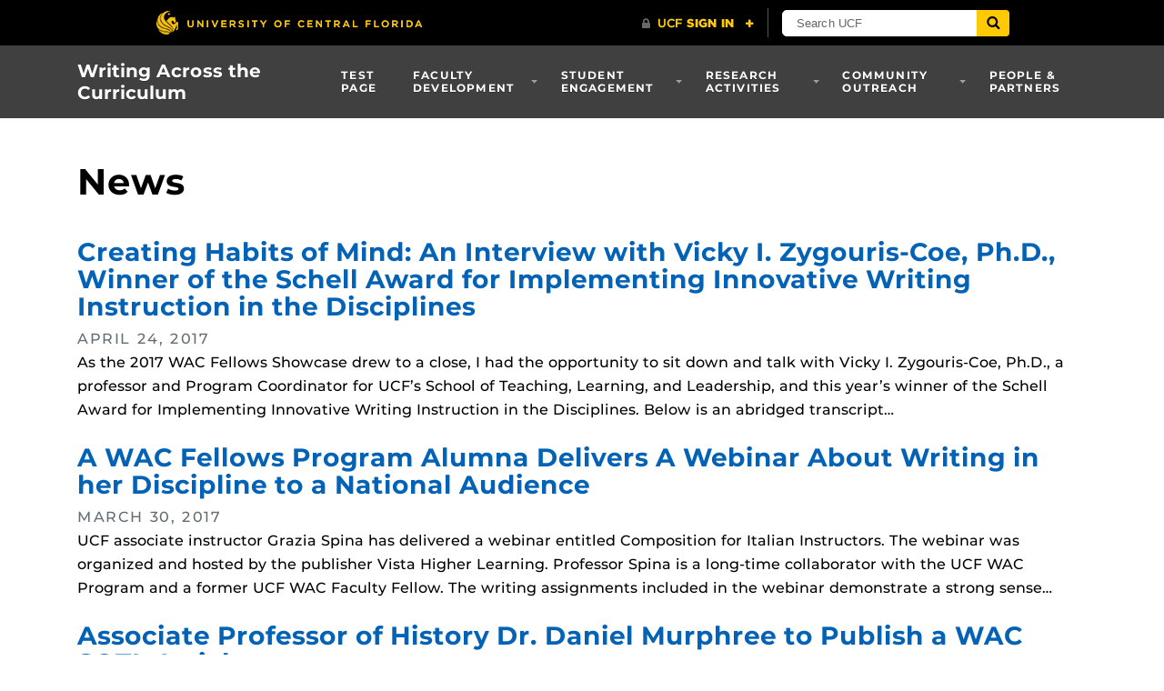

--- FILE ---
content_type: text/html; charset=UTF-8
request_url: https://cah.ucf.edu/wac/category/news/
body_size: 10379
content:
<!DOCTYPE html>
<html lang="en-us">
	<head>
		<meta name="msvalidate.01" content="3E995A798B9E31CCA8133B8778C25FDA" />
		<meta name='robots' content='index, follow, max-image-preview:large, max-snippet:-1, max-video-preview:-1' />
<meta charset="utf-8">
<meta http-equiv="X-UA-Compatible" content="IE=Edge">
<meta name="viewport" content="width=device-width, initial-scale=1, shrink-to-fit=no">

<link rel="preload" href="https://cah.ucf.edu/wac/wp-content/themes/UCF-WordPress-Theme/static/fonts/ucf-sans-serif-alt/ucfsansserifalt-medium-webfont.woff2" as="font" type="font/woff2" crossorigin>
<link rel="preload" href="https://cah.ucf.edu/wac/wp-content/themes/UCF-WordPress-Theme/static/fonts/ucf-sans-serif-alt/ucfsansserifalt-bold-webfont.woff2" as="font" type="font/woff2" crossorigin>

<link rel="preload" href="https://cah.ucf.edu/wac/wp-content/themes/UCF-WordPress-Theme/static/fonts/font-awesome-4/fontawesome-webfont.woff2" as="font" type="font/woff2" crossorigin>

	<!-- This site is optimized with the Yoast SEO plugin v26.8 - https://yoast.com/product/yoast-seo-wordpress/ -->
	<title>News Archives - Writing Across the Curriculum</title>
	<link rel="canonical" href="https://cah.ucf.edu/wac/category/news/" />
	<link rel="next" href="https://cah.ucf.edu/wac/category/news/page/2/" />
	<meta property="og:locale" content="en_US" />
	<meta property="og:type" content="article" />
	<meta property="og:title" content="News Archives - Writing Across the Curriculum" />
	<meta property="og:description" content="Program News" />
	<meta property="og:url" content="https://cah.ucf.edu/wac/category/news/" />
	<meta property="og:site_name" content="Writing Across the Curriculum" />
	<meta name="twitter:card" content="summary_large_image" />
	<script type="application/ld+json" class="yoast-schema-graph">{"@context":"https://schema.org","@graph":[{"@type":"CollectionPage","@id":"https://cah.ucf.edu/wac/category/news/","url":"https://cah.ucf.edu/wac/category/news/","name":"News Archives - Writing Across the Curriculum","isPartOf":{"@id":"https://cah.ucf.edu/wac/#website"},"inLanguage":"en-US"},{"@type":"WebSite","@id":"https://cah.ucf.edu/wac/#website","url":"https://cah.ucf.edu/wac/","name":"Writing Across the Curriculum","description":"The home of the University of Central Florida&#039;s Writing Across the Curriculum program, by the Department of Writing &amp; Rhetoric","potentialAction":[{"@type":"SearchAction","target":{"@type":"EntryPoint","urlTemplate":"https://cah.ucf.edu/wac/?s={search_term_string}"},"query-input":{"@type":"PropertyValueSpecification","valueRequired":true,"valueName":"search_term_string"}}],"inLanguage":"en-US"}]}</script>
	<!-- / Yoast SEO plugin. -->


<link rel='dns-prefetch' href='//universityheader.ucf.edu' />
<link rel='dns-prefetch' href='//cdnjs.cloudflare.com' />
<link rel="alternate" type="application/rss+xml" title="Writing Across the Curriculum &raquo; News Category Feed" href="https://cah.ucf.edu/wac/category/news/feed/" />
		<!-- This site uses the Google Analytics by ExactMetrics plugin v8.11.1 - Using Analytics tracking - https://www.exactmetrics.com/ -->
							<script src="//www.googletagmanager.com/gtag/js?id=G-CWT1TDD21H"  data-cfasync="false" data-wpfc-render="false" type="text/javascript" async></script>
			<script data-cfasync="false" data-wpfc-render="false" type="text/javascript">
				var em_version = '8.11.1';
				var em_track_user = true;
				var em_no_track_reason = '';
								var ExactMetricsDefaultLocations = {"page_location":"https:\/\/cah.ucf.edu\/wac\/category\/news\/"};
								if ( typeof ExactMetricsPrivacyGuardFilter === 'function' ) {
					var ExactMetricsLocations = (typeof ExactMetricsExcludeQuery === 'object') ? ExactMetricsPrivacyGuardFilter( ExactMetricsExcludeQuery ) : ExactMetricsPrivacyGuardFilter( ExactMetricsDefaultLocations );
				} else {
					var ExactMetricsLocations = (typeof ExactMetricsExcludeQuery === 'object') ? ExactMetricsExcludeQuery : ExactMetricsDefaultLocations;
				}

								var disableStrs = [
										'ga-disable-G-CWT1TDD21H',
									];

				/* Function to detect opted out users */
				function __gtagTrackerIsOptedOut() {
					for (var index = 0; index < disableStrs.length; index++) {
						if (document.cookie.indexOf(disableStrs[index] + '=true') > -1) {
							return true;
						}
					}

					return false;
				}

				/* Disable tracking if the opt-out cookie exists. */
				if (__gtagTrackerIsOptedOut()) {
					for (var index = 0; index < disableStrs.length; index++) {
						window[disableStrs[index]] = true;
					}
				}

				/* Opt-out function */
				function __gtagTrackerOptout() {
					for (var index = 0; index < disableStrs.length; index++) {
						document.cookie = disableStrs[index] + '=true; expires=Thu, 31 Dec 2099 23:59:59 UTC; path=/';
						window[disableStrs[index]] = true;
					}
				}

				if ('undefined' === typeof gaOptout) {
					function gaOptout() {
						__gtagTrackerOptout();
					}
				}
								window.dataLayer = window.dataLayer || [];

				window.ExactMetricsDualTracker = {
					helpers: {},
					trackers: {},
				};
				if (em_track_user) {
					function __gtagDataLayer() {
						dataLayer.push(arguments);
					}

					function __gtagTracker(type, name, parameters) {
						if (!parameters) {
							parameters = {};
						}

						if (parameters.send_to) {
							__gtagDataLayer.apply(null, arguments);
							return;
						}

						if (type === 'event') {
														parameters.send_to = exactmetrics_frontend.v4_id;
							var hookName = name;
							if (typeof parameters['event_category'] !== 'undefined') {
								hookName = parameters['event_category'] + ':' + name;
							}

							if (typeof ExactMetricsDualTracker.trackers[hookName] !== 'undefined') {
								ExactMetricsDualTracker.trackers[hookName](parameters);
							} else {
								__gtagDataLayer('event', name, parameters);
							}
							
						} else {
							__gtagDataLayer.apply(null, arguments);
						}
					}

					__gtagTracker('js', new Date());
					__gtagTracker('set', {
						'developer_id.dNDMyYj': true,
											});
					if ( ExactMetricsLocations.page_location ) {
						__gtagTracker('set', ExactMetricsLocations);
					}
										__gtagTracker('config', 'G-CWT1TDD21H', {"forceSSL":"true"} );
										window.gtag = __gtagTracker;										(function () {
						/* https://developers.google.com/analytics/devguides/collection/analyticsjs/ */
						/* ga and __gaTracker compatibility shim. */
						var noopfn = function () {
							return null;
						};
						var newtracker = function () {
							return new Tracker();
						};
						var Tracker = function () {
							return null;
						};
						var p = Tracker.prototype;
						p.get = noopfn;
						p.set = noopfn;
						p.send = function () {
							var args = Array.prototype.slice.call(arguments);
							args.unshift('send');
							__gaTracker.apply(null, args);
						};
						var __gaTracker = function () {
							var len = arguments.length;
							if (len === 0) {
								return;
							}
							var f = arguments[len - 1];
							if (typeof f !== 'object' || f === null || typeof f.hitCallback !== 'function') {
								if ('send' === arguments[0]) {
									var hitConverted, hitObject = false, action;
									if ('event' === arguments[1]) {
										if ('undefined' !== typeof arguments[3]) {
											hitObject = {
												'eventAction': arguments[3],
												'eventCategory': arguments[2],
												'eventLabel': arguments[4],
												'value': arguments[5] ? arguments[5] : 1,
											}
										}
									}
									if ('pageview' === arguments[1]) {
										if ('undefined' !== typeof arguments[2]) {
											hitObject = {
												'eventAction': 'page_view',
												'page_path': arguments[2],
											}
										}
									}
									if (typeof arguments[2] === 'object') {
										hitObject = arguments[2];
									}
									if (typeof arguments[5] === 'object') {
										Object.assign(hitObject, arguments[5]);
									}
									if ('undefined' !== typeof arguments[1].hitType) {
										hitObject = arguments[1];
										if ('pageview' === hitObject.hitType) {
											hitObject.eventAction = 'page_view';
										}
									}
									if (hitObject) {
										action = 'timing' === arguments[1].hitType ? 'timing_complete' : hitObject.eventAction;
										hitConverted = mapArgs(hitObject);
										__gtagTracker('event', action, hitConverted);
									}
								}
								return;
							}

							function mapArgs(args) {
								var arg, hit = {};
								var gaMap = {
									'eventCategory': 'event_category',
									'eventAction': 'event_action',
									'eventLabel': 'event_label',
									'eventValue': 'event_value',
									'nonInteraction': 'non_interaction',
									'timingCategory': 'event_category',
									'timingVar': 'name',
									'timingValue': 'value',
									'timingLabel': 'event_label',
									'page': 'page_path',
									'location': 'page_location',
									'title': 'page_title',
									'referrer' : 'page_referrer',
								};
								for (arg in args) {
																		if (!(!args.hasOwnProperty(arg) || !gaMap.hasOwnProperty(arg))) {
										hit[gaMap[arg]] = args[arg];
									} else {
										hit[arg] = args[arg];
									}
								}
								return hit;
							}

							try {
								f.hitCallback();
							} catch (ex) {
							}
						};
						__gaTracker.create = newtracker;
						__gaTracker.getByName = newtracker;
						__gaTracker.getAll = function () {
							return [];
						};
						__gaTracker.remove = noopfn;
						__gaTracker.loaded = true;
						window['__gaTracker'] = __gaTracker;
					})();
									} else {
										console.log("");
					(function () {
						function __gtagTracker() {
							return null;
						}

						window['__gtagTracker'] = __gtagTracker;
						window['gtag'] = __gtagTracker;
					})();
									}
			</script>
							<!-- / Google Analytics by ExactMetrics -->
		<style id='wp-img-auto-sizes-contain-inline-css' type='text/css'>
img:is([sizes=auto i],[sizes^="auto," i]){contain-intrinsic-size:3000px 1500px}
/*# sourceURL=wp-img-auto-sizes-contain-inline-css */
</style>
<link rel='stylesheet' id='events-styles-css' href='https://cah.ucf.edu/wac/wp-content/plugins/common-events-2020//styles/events.css?ver=6.9' type='text/css' media='all' />
<link rel='stylesheet' id='intelliwidget-css' href='https://cah.ucf.edu/wac/wp-content/plugins/intelliwidget-per-page-featured-posts-and-menus/templates/intelliwidget.css?ver=2.3.9.2' type='text/css' media='all' />
<link rel='stylesheet' id='contact-form-7-css' href='https://cah.ucf.edu/wac/wp-content/plugins/contact-form-7/includes/css/styles.css?ver=6.1.4' type='text/css' media='all' />
<link rel='stylesheet' id='wpsm_ac-font-awesome-front-css' href='https://cah.ucf.edu/wac/wp-content/plugins/responsive-accordion-and-collapse/css/font-awesome/css/font-awesome.min.css?ver=6.9' type='text/css' media='all' />
<link rel='stylesheet' id='wpsm_ac_bootstrap-front-css' href='https://cah.ucf.edu/wac/wp-content/plugins/responsive-accordion-and-collapse/css/bootstrap-front.css?ver=6.9' type='text/css' media='all' />
<link rel='stylesheet' id='responsive-lightbox-nivo-css' href='https://cah.ucf.edu/wac/wp-content/plugins/responsive-lightbox/assets/nivo/nivo-lightbox.min.css?ver=1.3.1' type='text/css' media='all' />
<link rel='stylesheet' id='responsive-lightbox-nivo-default-css' href='https://cah.ucf.edu/wac/wp-content/plugins/responsive-lightbox/assets/nivo/themes/default/default.css?ver=1.3.1' type='text/css' media='all' />
<link rel='stylesheet' id='font-awesome-4-css' href='https://cah.ucf.edu/wac/wp-content/themes/UCF-WordPress-Theme/static/css/font-awesome-4.min.css?ver=v0.7.3' type='text/css' media='all' />
<link rel='stylesheet' id='style-css' href='https://cah.ucf.edu/wac/wp-content/themes/UCF-WordPress-Theme/static/css/style.min.css?ver=v0.7.3' type='text/css' media='all' />
<link rel='stylesheet' id='section-menu-css' href='https://cah.ucf.edu/wac/wp-content/plugins/Section-Menus-Shortcode/static/css/section-menu.min.css?ver=1.1.3' type='text/css' media='screen' />
<script type="text/javascript" src="https://code.jquery.com/jquery-3.3.1.min.js" id="jquery-core-js"></script>
<script type="text/javascript" src="https://code.jquery.com/jquery-migrate-3.4.1.js" id="jquery-migrate-js"></script>
<script type="text/javascript" src="https://cah.ucf.edu/wac/wp-content/plugins/google-analytics-dashboard-for-wp/assets/js/frontend-gtag.min.js?ver=8.11.1" id="exactmetrics-frontend-script-js" async="async" data-wp-strategy="async"></script>
<script data-cfasync="false" data-wpfc-render="false" type="text/javascript" id='exactmetrics-frontend-script-js-extra'>/* <![CDATA[ */
var exactmetrics_frontend = {"js_events_tracking":"true","download_extensions":"zip,mp3,mpeg,pdf,docx,pptx,xlsx,rar","inbound_paths":"[{\"path\":\"\\\/go\\\/\",\"label\":\"affiliate\"},{\"path\":\"\\\/recommend\\\/\",\"label\":\"affiliate\"}]","home_url":"https:\/\/cah.ucf.edu\/wac","hash_tracking":"false","v4_id":"G-CWT1TDD21H"};/* ]]> */
</script>
<script type="text/javascript" src="https://cah.ucf.edu/wac/wp-content/plugins/responsive-lightbox/assets/dompurify/purify.min.js?ver=3.3.1" id="dompurify-js"></script>
<script type="text/javascript" id="responsive-lightbox-sanitizer-js-before">
/* <![CDATA[ */
window.RLG = window.RLG || {}; window.RLG.sanitizeAllowedHosts = ["youtube.com","www.youtube.com","youtu.be","vimeo.com","player.vimeo.com"];
//# sourceURL=responsive-lightbox-sanitizer-js-before
/* ]]> */
</script>
<script type="text/javascript" src="https://cah.ucf.edu/wac/wp-content/plugins/responsive-lightbox/js/sanitizer.js?ver=2.7.0" id="responsive-lightbox-sanitizer-js"></script>
<script type="text/javascript" src="https://cah.ucf.edu/wac/wp-content/plugins/responsive-lightbox/assets/nivo/nivo-lightbox.min.js?ver=1.3.1" id="responsive-lightbox-nivo-js"></script>
<script type="text/javascript" src="https://cah.ucf.edu/wac/wp-includes/js/underscore.min.js?ver=1.13.7" id="underscore-js"></script>
<script type="text/javascript" src="https://cah.ucf.edu/wac/wp-content/plugins/responsive-lightbox/assets/infinitescroll/infinite-scroll.pkgd.min.js?ver=4.0.1" id="responsive-lightbox-infinite-scroll-js"></script>
<script type="text/javascript" id="responsive-lightbox-js-before">
/* <![CDATA[ */
var rlArgs = {"script":"nivo","selector":"lightbox","customEvents":"","activeGalleries":true,"effect":"fade","clickOverlayToClose":true,"keyboardNav":true,"errorMessage":"The requested content cannot be loaded. Please try again later.","woocommerce_gallery":false,"ajaxurl":"https:\/\/cah.ucf.edu\/wac\/wp-admin\/admin-ajax.php","nonce":"137ec61045","preview":false,"postId":1229,"scriptExtension":false};

//# sourceURL=responsive-lightbox-js-before
/* ]]> */
</script>
<script type="text/javascript" src="https://cah.ucf.edu/wac/wp-content/plugins/responsive-lightbox/js/front.js?ver=2.7.0" id="responsive-lightbox-js"></script>
<link rel="https://api.w.org/" href="https://cah.ucf.edu/wac/wp-json/" /><link rel="alternate" title="JSON" type="application/json" href="https://cah.ucf.edu/wac/wp-json/wp/v2/categories/1" /><link rel="EditURI" type="application/rsd+xml" title="RSD" href="https://cah.ucf.edu/wac/xmlrpc.php?rsd" />
<link rel="shortcut icon" href="https://cah.ucf.edu/wac/wp-content/themes/UCF-WordPress-Theme/favicon.ico" />
		<style>
		.alignleft,
		.alignleft.float-right,
		.alignleft.mx-auto.d-block {
			float: left !important;
		}

		.aligncenter,
		.aligncenter.float-left,
		.aligncenter.float-right {
			display: block;
			float: none !important;
			margin-left: auto;
			margin-right: auto;
		}

		.alignright,
		.alignright.float-left,
		.alignright.mx-auto.d-block {
			float: right !important;
		}

		.alignnone,
		.alignnone.float-left,
		.alignnone.mx-auto.d-block,
		.alignnone.float-right {
			display: inline-block !important;
			float: none !important;
		}
		</style>
		
<link rel="shortcut icon" type="image/x-icon" href="https://cah.ucf.edu/wac/wp-content/themes/UCF-WordPress-Theme/favicon.ico" />
<style>#wpadminbar #wp-admin-bar-site-name>.ab-item:before { content: none !important;}li#wp-admin-bar-site-name a { background: url( "https://cah.ucf.edu/wac/wp-content/themes/UCF-WordPress-Theme/favicon.ico" ) left center/20px no-repeat !important; padding-left: 21px !important; background-size: 20px !important; } li#wp-admin-bar-site-name { margin-left: 5px !important; } li#wp-admin-bar-site-name {} #wp-admin-bar-site-name div a { background: none !important; }
</style>	</head>
	<body ontouchstart class="archive category category-news category-1 wp-theme-UCF-WordPress-Theme sp-easy-accordion-enabled">
		<a class="skip-navigation bg-complementary text-inverse box-shadow-soft" href="#content">Skip to main content</a>
		<div id="ucfhb" style="min-height: 50px; background-color: #000;"></div>

		
				<header class="site-header" aria-label="Site header">
			<nav class="navbar navbar-toggleable-md navbar-custom navbar-inverse bg-inverse-t-3" aria-label="Site navigation">
	<div class="container d-flex flex-row flex-nowrap justify-content-between">
		<span class="mb-0">
			<a class="navbar-brand mr-lg-5" href="https://cah.ucf.edu/wac">Writing Across the Curriculum</a>
		</span>

				<button class="navbar-toggler ml-auto align-self-start collapsed" type="button" data-toggle="collapse" data-target="#header-menu" aria-controls="header-menu" aria-expanded="false" aria-label="Toggle navigation">
			<span class="navbar-toggler-text">Navigation</span>
			<span class="navbar-toggler-icon"></span>
		</button>

		<div id="header-menu" class="collapse navbar-collapse align-self-lg-stretch"><ul id="menu-wac_mainmenu" class="nav navbar-nav ml-md-auto"><li id="menu-item-1647" class="menu-item menu-item-type-post_type menu-item-object-page menu-item-1647 nav-item"><a href="https://cah.ucf.edu/wac/test/" class="nav-link">Test Page</a><li id="menu-item-1531" class="menu-item menu-item-type-post_type menu-item-object-page menu-item-has-children menu-item-1531 nav-item dropdown"><a href="https://cah.ucf.edu/wac/faculty-development/" class="nav-link dropdown-toggle" data-toggle="dropdown">Faculty Development</a>
<div class="dropdown-menu dropdown-menu-right">
<a href="https://cah.ucf.edu/wac/wac-fellows-program/" class="dropdown-item">WAC Fellows Program</a><a href="https://cah.ucf.edu/wac/summer-conference-wac-track/" class="dropdown-item">Summer Conference WAC Track</a><a href="https://cah.ucf.edu/wac/program-specific-projects/" class="dropdown-item">Program-specific Projects</a></div>
<li id="menu-item-1520" class="menu-item menu-item-type-post_type menu-item-object-page menu-item-has-children menu-item-1520 nav-item dropdown"><a href="https://cah.ucf.edu/wac/student-engagement/" class="nav-link dropdown-toggle" data-toggle="dropdown">Student Engagement</a>
<div class="dropdown-menu dropdown-menu-right">
<a href="https://cah.ucf.edu/wac/weekly-graduate-student-writing-group/" class="dropdown-item">Weekly Graduate Student Writing Group</a><a href="https://cah.ucf.edu/wac/disciplinary-workshops/" class="dropdown-item">Disciplinary Workshops</a><a href="https://cah.ucf.edu/wac/national-day-on-writing/" class="dropdown-item">National Day on Writing</a><a href="https://cah.ucf.edu/wac/knights-write-collaborations/" class="dropdown-item">Knights Write Contributions</a></div>
<li id="menu-item-1538" class="menu-item menu-item-type-post_type menu-item-object-page menu-item-has-children menu-item-1538 nav-item dropdown"><a href="https://cah.ucf.edu/wac/research-activities/" class="nav-link dropdown-toggle" data-toggle="dropdown">Research Activities</a>
<div class="dropdown-menu dropdown-menu-right">
<a href="https://cah.ucf.edu/wac/sobre-escrituro-on-writing/" class="dropdown-item">Sobre Escrituro / On Writing</a><a href="https://cah.ucf.edu/wac/sotl-project-support/" class="dropdown-item">SOTL Project Support</a><a href="https://cah.ucf.edu/wac/writing-research-lab/" class="dropdown-item">Writing Research Lab</a></div>
<li id="menu-item-1679" class="menu-item menu-item-type-post_type menu-item-object-page menu-item-has-children menu-item-1679 nav-item dropdown"><a href="https://cah.ucf.edu/wac/community-outreach/" class="nav-link dropdown-toggle" data-toggle="dropdown">Community Outreach</a>
<div class="dropdown-menu dropdown-menu-right">
<a href="https://cah.ucf.edu/wac/not-only-in-words/" class="dropdown-item">Not Only In Words</a><a href="https://cah.ucf.edu/wac/high-school-writing-workshops/" class="dropdown-item">High School Writing Workshops</a></div>
<li id="menu-item-1708" class="menu-item menu-item-type-post_type menu-item-object-page menu-item-1708 nav-item"><a href="https://cah.ucf.edu/wac/people-partners/" class="nav-link">People &amp; Partners</a></ul></div>			</div>
</nav>
<div class="container">
	<h1 class="h1 d-block mt-3 mt-sm-4 mt-md-5 mb-2 mb-md-3">
		News	</h1>

	</div>		</header>
		
		<main class="site-main">
						<div class="site-content" id="content" tabindex="-1">

<div class="container mt-4 mb-5 pb-sm-4">
					<article class="publish post-list-item mb-4">
			<h2 class="h3">
				<a href="https://cah.ucf.edu/wac/2017/04/24/creating-habits-of-mind-an-interview-with-vicky-i-zygouris-coe-ph-d-winner-of-the-schell-award-for-implementing-innovative-writing-instruction-in-the-disciplines/">Creating Habits of Mind: An Interview with Vicky I. Zygouris-Coe, Ph.D., Winner of the Schell Award for Implementing Innovative Writing Instruction in the Disciplines</a>
			</h2>
			<div class="meta">
				<span class="date text-muted text-uppercase letter-spacing-3">April 24, 2017</span>
			</div>
			<div class="summary">
				As the 2017 WAC Fellows Showcase drew to a close, I had the opportunity to sit down and talk with Vicky I. Zygouris-Coe, Ph.D., a professor and Program Coordinator for UCF&#8217;s School of Teaching, Learning, and Leadership, and this year&#8217;s winner of the Schell Award for Implementing Innovative Writing Instruction in the Disciplines. Below is an abridged transcript&hellip;			</div>
		</article>
				<article class="publish post-list-item mb-4">
			<h2 class="h3">
				<a href="https://cah.ucf.edu/wac/2017/03/30/a-wac-fellows-program-alumna-delivers-a-webinar-about-writing-in-her-discipline-to-a-national-audience/">A WAC Fellows Program Alumna Delivers A Webinar About Writing in her Discipline to a National Audience</a>
			</h2>
			<div class="meta">
				<span class="date text-muted text-uppercase letter-spacing-3">March 30, 2017</span>
			</div>
			<div class="summary">
				UCF associate instructor Grazia Spina has delivered a webinar entitled Composition for Italian Instructors. The webinar was organized and hosted by the publisher Vista Higher Learning. Professor Spina is a long-time collaborator with the UCF WAC Program and a former UCF WAC Faculty Fellow. The writing assignments included in the webinar demonstrate a strong sense&hellip;			</div>
		</article>
				<article class="publish post-list-item mb-4">
			<h2 class="h3">
				<a href="https://cah.ucf.edu/wac/2017/03/13/associate-professor-of-history-to-publish-a-wac-sotl-article/">Associate Professor of History Dr. Daniel Murphree to Publish a WAC SOTL Article</a>
			</h2>
			<div class="meta">
				<span class="date text-muted text-uppercase letter-spacing-3">March 13, 2017</span>
			</div>
			<div class="summary">
				Participants of last year&#8217;s WAC SOTL project continue to have the results of their research accepted for either publication in their fields&#8217; journals or for presentation at conference. We consider this to be very important testament of our program&#8217;s success as it demonstrates UCF faculty&#8217;s deep engagement with WAC. In our last update, we told&hellip;			</div>
		</article>
				<article class="publish post-list-item mb-4">
			<h2 class="h3">
				<a href="https://cah.ucf.edu/wac/2017/02/15/update-on-the-wac-sotl-project/">Update on the WAC SOTL Project</a>
			</h2>
			<div class="meta">
				<span class="date text-muted text-uppercase letter-spacing-3">February 15, 2017</span>
			</div>
			<div class="summary">
				As many visitors to our website know, we are running the WAC Scholarship of Teaching and Learning Project, for the second time this year. The purpose of the program is to design and implement a discipline-specific research project related to the teaching and learning of writing in the participants&#8217; field or profession. During sessions led by&hellip;			</div>
		</article>
				<article class="publish post-list-item mb-4">
			<h2 class="h3">
				<a href="https://cah.ucf.edu/wac/2017/02/06/a-long-time-wac-collaborator-wins-teaching-excellence-award/">A Long-Time WAC Collaborator Wins Teaching Excellence Award</a>
			</h2>
			<div class="meta">
				<span class="date text-muted text-uppercase letter-spacing-3">February 6, 2017</span>
			</div>
			<div class="summary">
				Associate professor of foreign languages and literatures Dr. Martha Garcia has won the Excellence in Undergraduate Teaching Award. Dr. Garcia has collaborated with the WAC Program since 2013, creating and revising numerous writing assignments for her courses, with the hep of the WAC Program. She has been particularly successful in using both low and high-stakes&hellip;			</div>
		</article>
				<article class="publish post-list-item mb-4">
			<h2 class="h3">
				<a href="https://cah.ucf.edu/wac/2017/02/03/department-of-anthropology-2/">Department of Anthropology</a>
			</h2>
			<div class="meta">
				<span class="date text-muted text-uppercase letter-spacing-3">February 3, 2017</span>
			</div>
			<div class="summary">
				Final Assignment Example &#8211; ANT4525c Poster Project Final Assignment Example &#8211; ANG 6587 Precis Paper			</div>
		</article>
				<article class="publish post-list-item mb-4">
			<h2 class="h3">
				<a href="https://cah.ucf.edu/wac/2016/09/27/announcing-the-recipients-of-this-years-wac-starter-grants/">Announcing the Recipients of this Year&#8217;s WAC Starter Grants</a>
			</h2>
			<div class="meta">
				<span class="date text-muted text-uppercase letter-spacing-3">September 27, 2016</span>
			</div>
			<div class="summary">
				This year, we are awarding six starter grants to faculty from 3 academic units. The unique quality of the grant is that the recipients will be mentored by the WAC Program&#8217;s faculty as they work on their projects. Depending on the scope of the project, the grants range from $300 to $500. Fall semester will be spent&hellip;			</div>
		</article>
				<article class="publish post-list-item mb-4">
			<h2 class="h3">
				<a href="https://cah.ucf.edu/wac/2016/08/25/the-wac-program-expands-training-of-graduate-teaching-assistants-in-chemistry/">The WAC Program Expands Training of Graduate Teaching Assistants in Chemistry</a>
			</h2>
			<div class="meta">
				<span class="date text-muted text-uppercase letter-spacing-3">August 25, 2016</span>
			</div>
			<div class="summary">
				Our very successful collaboration with UCF&#8217;s Department of Chemistry dates back to 2011, the year when the WAC Program was founded. During these years, we have conducted several joint curriculum design and research projects, published and presented at conferences results of our work, and designed and implemented a GTA writing instruction training program for instructors&hellip;			</div>
		</article>
				<article class="publish post-list-item mb-4">
			<h2 class="h3">
				<a href="https://cah.ucf.edu/wac/2016/08/22/the-ucf-integrated-business-major-creates-a-custom-business-writing-handbook-for-its-students/">The UCF Integrated Business Major Creates a Custom Business Writing Handbook for Its Students</a>
			</h2>
			<div class="meta">
				<span class="date text-muted text-uppercase letter-spacing-3">August 22, 2016</span>
			</div>
			<div class="summary">
				Following extensive work with the WAC Program, which included faculty development, course design workshops, and other efforts, UCF&#8217;s Bachelor in Integrated Business Program has created a customized business writing handbook for its students, to be used this academic year in all of the program&#8217;s courses. The custom handbook is based on the well-known Business Writer&#8217;s Handbook&hellip;			</div>
		</article>
				<article class="publish post-list-item mb-4">
			<h2 class="h3">
				<a href="https://cah.ucf.edu/wac/2016/08/15/team-of-wac-sotl-researchers-will-present-at-a-national-conference/">Team of WAC SOTL Researchers Will Present at a National Conference</a>
			</h2>
			<div class="meta">
				<span class="date text-muted text-uppercase letter-spacing-3">August 15, 2016</span>
			</div>
			<div class="summary">
				A team of researchers from the College of Education and Human Performance who participated in last year&#8217;s WAC SOTL project will present their paper &#8220;Redefining the Function of Lesson Plans: A Study of Teacher Candidates&#8217; Knowledge of Lesson Plan as Genre&#8221; at the 2017 Association of Teacher Educators&#8217; Annual Conference. The conference will take place in&hellip;			</div>
		</article>
		
			<nav class="loop-navigation posts-pagination" role="navigation" aria-label="Posts navigation">
        <div class="nav-links"><span aria-current="page" class="page-numbers current">1</span>
<a class="page-numbers" href="https://cah.ucf.edu/wac/category/news/page/2/">2</a>
<a class="page-numbers next" href="https://cah.ucf.edu/wac/category/news/page/2/"><span class="pagination-icon-next" aria-hidden="true"></span><span class="sr-only">Next</span></a>
<span class="page-numbers dots">&hellip;</span>
<a class="page-numbers" href="https://cah.ucf.edu/wac/category/news/page/5/">5</a></div>
    </nav>
	</div>

			</div>
		</main>
		<footer class="site-footer bg-inverse pt-4 py-md-5" aria-label="Site footer">
	<div class="container mt-4">
		<div class="row">

					<div class="col-12 col-lg">
				<div id="custom_html-2" class="widget_text widget mb-5 widget_custom_html"><h2 class="h6 heading-underline letter-spacing-3">Contact Information</h2><div class="textwidget custom-html-widget">WAC Director: Dr. Laurie A. Pinkert
<br>Location: Trevor Colbourn Hall, Room 109
<br>Phone: 407-823-1057
<br>E-mail: <a href="mailto:Laurie.Pinkert@ucf.edu">Laurie.Pinkert@ucf.edu</a> </div></div>			</div>
		
					<div class="col-12 col-lg">
				<div id="custom_html-3" class="widget_text widget mb-5 widget_custom_html"><div class="textwidget custom-html-widget"></div></div>			</div>
		
		
		
		</div>
	</div>
</footer>		<script type="speculationrules">
{"prefetch":[{"source":"document","where":{"and":[{"href_matches":"/wac/*"},{"not":{"href_matches":["/wac/wp-*.php","/wac/wp-admin/*","/wac/wp-content/uploads/sites/13/*","/wac/wp-content/*","/wac/wp-content/plugins/*","/wac/wp-content/themes/UCF-WordPress-Theme/*","/wac/*\\?(.+)"]}},{"not":{"selector_matches":"a[rel~=\"nofollow\"]"}},{"not":{"selector_matches":".no-prefetch, .no-prefetch a"}}]},"eagerness":"conservative"}]}
</script>
<script type="text/javascript" src="https://cah.ucf.edu/wac/wp-includes/js/dist/hooks.min.js?ver=dd5603f07f9220ed27f1" id="wp-hooks-js"></script>
<script type="text/javascript" src="https://cah.ucf.edu/wac/wp-includes/js/dist/i18n.min.js?ver=c26c3dc7bed366793375" id="wp-i18n-js"></script>
<script type="text/javascript" id="wp-i18n-js-after">
/* <![CDATA[ */
wp.i18n.setLocaleData( { 'text direction\u0004ltr': [ 'ltr' ] } );
//# sourceURL=wp-i18n-js-after
/* ]]> */
</script>
<script type="text/javascript" src="https://cah.ucf.edu/wac/wp-content/plugins/contact-form-7/includes/swv/js/index.js?ver=6.1.4" id="swv-js"></script>
<script type="text/javascript" id="contact-form-7-js-before">
/* <![CDATA[ */
var wpcf7 = {
    "api": {
        "root": "https:\/\/cah.ucf.edu\/wac\/wp-json\/",
        "namespace": "contact-form-7\/v1"
    }
};
//# sourceURL=contact-form-7-js-before
/* ]]> */
</script>
<script type="text/javascript" src="https://cah.ucf.edu/wac/wp-content/plugins/contact-form-7/includes/js/index.js?ver=6.1.4" id="contact-form-7-js"></script>
<script type="text/javascript" src="https://cah.ucf.edu/wac/wp-content/plugins/responsive-accordion-and-collapse/js/accordion-custom.js?ver=6.9" id="call_ac-custom-js-front-js"></script>
<script type="text/javascript" src="https://cah.ucf.edu/wac/wp-content/plugins/responsive-accordion-and-collapse/js/accordion.js?ver=6.9" id="call_ac-js-front-js"></script>
<script type="text/javascript" src="//universityheader.ucf.edu/bar/js/university-header.js?use-1200-breakpoint=1&#039; id=&#039;ucfhb-script" id="ucf-header-js"></script>
<script type="text/javascript" src="https://cdnjs.cloudflare.com/ajax/libs/tether/1.4.7/js/tether.min.js" id="tether-js"></script>
<script type="text/javascript" id="script-js-extra">
/* <![CDATA[ */
var UCFWP = {"domain":"cah.ucf.edu","mediaBgVideoViewportMin":"576"};
//# sourceURL=script-js-extra
/* ]]> */
</script>
<script type="text/javascript" src="https://cah.ucf.edu/wac/wp-content/themes/UCF-WordPress-Theme/static/js/script.min.js?ver=v0.7.3" id="script-js"></script>
<script type="text/javascript" id="cah-check-url-js-extra">
/* <![CDATA[ */
var exceptions = ["www.ucffoundation.org","ucfbands.com","ucf.qualtrics.com","ucf.service-now.com","ucf.zoom.us","ucfalumni.com","ucffoundation.org","foundation.ucf.edu","convergence-rhetoric.net","thecommitteedocumentary.org","www.youtube.com","ci.ovationtix.com","filthydreamersdocumentary.org"];
//# sourceURL=cah-check-url-js-extra
/* ]]> */
</script>
<script type="text/javascript" src="https://cah.ucf.edu/wac/wp-content/plugins/cah-check-url//js/cahcheckurl.js?ver=1769948246" id="cah-check-url-js"></script>
	</body>
</html>


--- FILE ---
content_type: text/javascript
request_url: https://cah.ucf.edu/wac/wp-content/themes/UCF-WordPress-Theme/static/js/script.min.js?ver=v0.7.3
body_size: 16872
content:
function _inheritsLoose(t,e){t.prototype=Object.create(e.prototype),_setPrototypeOf(t.prototype.constructor=t,e)}function _setPrototypeOf(t,e){return(_setPrototypeOf=Object.setPrototypeOf||function(t,e){return t.__proto__=e,t})(t,e)}function _defineProperties(t,e){for(var n=0;n<e.length;n++){var i=e[n];i.enumerable=i.enumerable||!1,i.configurable=!0,"value"in i&&(i.writable=!0),Object.defineProperty(t,i.key,i)}}function _createClass(t,e,n){return e&&_defineProperties(t.prototype,e),n&&_defineProperties(t,n),t}if("undefined"==typeof jQuery)throw new Error("Bootstrap's JavaScript requires jQuery. jQuery must be included before Bootstrap's JavaScript.");!function(){var t=jQuery.fn.jquery.split(" ")[0].split(".");if(t[0]<2&&t[1]<9||1===t[0]&&9===t[1]&&t[2]<1||4<=t[0])throw new Error("Bootstrap's JavaScript requires at least jQuery v1.9.1 but less than v4.0.0")}(),function(){var i,e,n,o,m=(i=jQuery,e=!1,n={WebkitTransition:"webkitTransitionEnd",MozTransition:"transitionend",OTransition:"oTransitionEnd otransitionend",transition:"transitionend"},o={TRANSITION_END:"bsTransitionEnd",getUID:function(t){for(;t+=~~(1e6*Math.random()),document.getElementById(t););return t},getSelectorFromElement:function(t){var e=t.getAttribute("data-target");return e||(e=t.getAttribute("href")||"",e=/^#[a-z]/i.test(e)?e:null),e},reflow:function(t){return t.offsetHeight},triggerTransitionEnd:function(t){i(t).trigger(e.end)},supportsTransitionEnd:function(){return Boolean(e)},typeCheckConfig:function(t,e,n){for(var i in n)if(n.hasOwnProperty(i)){var o=n[i],r=e[i],s=r&&((l=r)[0]||l).nodeType?"element":(a=r,{}.toString.call(a).match(/\s([a-zA-Z]+)/)[1].toLowerCase());if(!new RegExp(o).test(s))throw new Error(t.toUpperCase()+': Option "'+i+'" provided type "'+s+'" but expected type "'+o+'".')}var a,l}},e=function(){if(window.QUnit)return!1;var t=document.createElement("bootstrap");for(var e in n)if(void 0!==t.style[e])return{end:n[e]};return!1}(),i.fn.emulateTransitionEnd=function(t){var e=this,n=!1;return i(this).one(o.TRANSITION_END,function(){n=!0}),setTimeout(function(){n||o.triggerTransitionEnd(e)},t),this},o.supportsTransitionEnd()&&(i.event.special[o.TRANSITION_END]={bindType:e.end,delegateType:e.end,handle:function(t){if(i(t.target).is(this))return t.handleObj.handler.apply(this,arguments)}}),o);r=jQuery,t="alert",a="."+(s="bs.alert"),l=r.fn[t],c={CLOSE:"close"+a,CLOSED:"closed"+a,CLICK_DATA_API:"click"+a+".data-api"},h=function(){function i(t){this._element=t}var t=i.prototype;return t.close=function(t){t=t||this._element;var e=this._getRootElement(t);this._triggerCloseEvent(e).isDefaultPrevented()||this._removeElement(e)},t.dispose=function(){r.removeData(this._element,s),this._element=null},t._getRootElement=function(t){var e=m.getSelectorFromElement(t),n=!1;return e&&(n=r(e)[0]),n||r(t).closest(".alert")[0]},t._triggerCloseEvent=function(t){var e=r.Event(c.CLOSE);return r(t).trigger(e),e},t._removeElement=function(e){var n=this;r(e).removeClass("show"),m.supportsTransitionEnd()&&r(e).hasClass("fade")?r(e).one(m.TRANSITION_END,function(t){return n._destroyElement(e,t)}).emulateTransitionEnd(150):this._destroyElement(e)},t._destroyElement=function(t){r(t).detach().trigger(c.CLOSED).remove()},i._jQueryInterface=function(n){return this.each(function(){var t=r(this),e=t.data(s);e||(e=new i(this),t.data(s,e)),"close"===n&&e[n](this)})},i._handleDismiss=function(e){return function(t){t&&t.preventDefault(),e.close(this)}},_createClass(i,null,[{key:"VERSION",get:function(){return"4.0.0-alpha.6"}}]),i}(),r(document).on(c.CLICK_DATA_API,'[data-dismiss="alert"]',h._handleDismiss(new h)),r.fn[t]=h._jQueryInterface,r.fn[t].Constructor=h,r.fn[t].noConflict=function(){return r.fn[t]=l,h._jQueryInterface},d=jQuery,u="button",g="."+(f="bs.button"),p=".data-api",_=d.fn[u],v="active",y='[data-toggle^="button"]',E=".btn",C={CLICK_DATA_API:"click"+g+p,FOCUS_BLUR_DATA_API:"focus"+g+p+" blur"+g+p},b=function(){function n(t){this._element=t}var t=n.prototype;return t.toggle=function(){var t=!0,e=d(this._element).closest('[data-toggle="buttons"]')[0];if(e){var n=d(this._element).find("input")[0];if(n){if("radio"===n.type)if(n.checked&&d(this._element).hasClass(v))t=!1;else{var i=d(e).find(".active")[0];i&&d(i).removeClass(v)}t&&(n.checked=!d(this._element).hasClass(v),d(n).trigger("change")),n.focus()}}this._element.setAttribute("aria-pressed",!d(this._element).hasClass(v)),t&&d(this._element).toggleClass(v)},t.dispose=function(){d.removeData(this._element,f),this._element=null},n._jQueryInterface=function(e){return this.each(function(){var t=d(this).data(f);t||(t=new n(this),d(this).data(f,t)),"toggle"===e&&t[e]()})},_createClass(n,null,[{key:"VERSION",get:function(){return"4.0.0-alpha.6"}}]),n}(),d(document).on(C.CLICK_DATA_API,y,function(t){t.preventDefault();var e=t.target;d(e).hasClass("btn")||(e=d(e).closest(E)),b._jQueryInterface.call(d(e),"toggle")}).on(C.FOCUS_BLUR_DATA_API,y,function(t){var e=d(t.target).closest(E)[0];d(e).toggleClass("focus",/^focus(in)?$/.test(t.type))}),d.fn[u]=b._jQueryInterface,d.fn[u].Constructor=b,d.fn[u].noConflict=function(){return d.fn[u]=_,b._jQueryInterface},w=jQuery,T="collapse",S="."+(I="bs.collapse"),A=w.fn[T],D={toggle:!0,parent:""},N={toggle:"boolean",parent:"string"},k={SHOW:"show"+S,SHOWN:"shown"+S,HIDE:"hide"+S,HIDDEN:"hidden"+S,CLICK_DATA_API:"click"+S+".data-api"},O="show",j="collapse",x="collapsing",L="collapsed",H="width",W=function(){function a(t,e){this._isTransitioning=!1,this._element=t,this._config=this._getConfig(e),this._triggerArray=w.makeArray(w('[data-toggle="collapse"][href="#'+t.id+'"],[data-toggle="collapse"][data-target="#'+t.id+'"]')),this._parent=this._config.parent?this._getParent():null,this._config.parent||this._addAriaAndCollapsedClass(this._element,this._triggerArray),this._config.toggle&&this.toggle()}var t=a.prototype;return t.toggle=function(){w(this._element).hasClass(O)?this.hide():this.show()},t.show=function(){var t,e,n=this;if(this._isTransitioning)throw new Error("Collapse is transitioning");if(!(w(this._element).hasClass(O)||(this._parent&&((t=w.makeArray(w(this._parent).find(".card > .show, .card > .collapsing"))).length||(t=null)),t&&(e=w(t).data(I))&&e._isTransitioning))){var i=w.Event(k.SHOW);if(w(this._element).trigger(i),!i.isDefaultPrevented()){var o=function(){w(n._element).removeClass(x).addClass(j).addClass(O),n._element.style[r]="",n.setTransitioning(!1),w(n._element).trigger(k.SHOWN)};t&&(a._jQueryInterface.call(w(t),"hide"),e||w(t).data(I,null));var r=this._getDimension();if(w(this._element).removeClass(j).addClass(x),this._element.style[r]=0,this._element.setAttribute("aria-expanded",!0),this._triggerArray.length&&w(this._triggerArray).removeClass(L).attr("aria-expanded",!0),this.setTransitioning(!0),m.supportsTransitionEnd()){var s="scroll"+(r[0].toUpperCase()+r.slice(1));w(this._element).one(m.TRANSITION_END,o).emulateTransitionEnd(600),this._element.style[r]=this._element[s]+"px"}else o()}}},t.hide=function(){var t=this;if(this._isTransitioning)throw new Error("Collapse is transitioning");if(w(this._element).hasClass(O)){var e=w.Event(k.HIDE);if(w(this._element).trigger(e),!e.isDefaultPrevented()){var n=function(){t.setTransitioning(!1),w(t._element).removeClass(x).addClass(j).trigger(k.HIDDEN)},i=this._getDimension(),o=i===H?"offsetWidth":"offsetHeight";this._element.style[i]=this._element[o]+"px",m.reflow(this._element),w(this._element).addClass(x).removeClass(j).removeClass(O),this._element.setAttribute("aria-expanded",!1),this._triggerArray.length&&w(this._triggerArray).addClass(L).attr("aria-expanded",!1),this.setTransitioning(!0),this._element.style[i]="",m.supportsTransitionEnd()?w(this._element).one(m.TRANSITION_END,n).emulateTransitionEnd(600):n()}}},t.setTransitioning=function(t){this._isTransitioning=t},t.dispose=function(){w.removeData(this._element,I),this._config=null,this._parent=null,this._element=null,this._triggerArray=null,this._isTransitioning=null},t._getConfig=function(t){return(t=w.extend({},D,t)).toggle=Boolean(t.toggle),m.typeCheckConfig(T,t,N),t},t._getDimension=function(){return w(this._element).hasClass(H)?H:"height"},t._getParent=function(){var n=this,t=w(this._config.parent)[0],e='[data-toggle="collapse"][data-parent="'+this._config.parent+'"]';return w(t).find(e).each(function(t,e){n._addAriaAndCollapsedClass(a._getTargetFromElement(e),[e])}),t},t._addAriaAndCollapsedClass=function(t,e){if(t){var n=w(t).hasClass(O);t.setAttribute("aria-expanded",n),e.length&&w(e).toggleClass(L,!n).attr("aria-expanded",n)}},a._getTargetFromElement=function(t){var e=m.getSelectorFromElement(t);return e?w(e)[0]:null},a._jQueryInterface=function(i){return this.each(function(){var t=w(this),e=t.data(I),n=w.extend({},D,t.data(),"object"==typeof i&&i);if(!e&&n.toggle&&/show|hide/.test(i)&&(n.toggle=!1),e||(e=new a(this,n),t.data(I,e)),"string"==typeof i){if(void 0===e[i])throw new Error('No method named "'+i+'"');e[i]()}})},_createClass(a,null,[{key:"VERSION",get:function(){return"4.0.0-alpha.6"}},{key:"Default",get:function(){return D}}]),a}(),w(document).on(k.CLICK_DATA_API,'[data-toggle="collapse"]',function(t){t.preventDefault();var e=W._getTargetFromElement(this),n=w(e).data(I)?"toggle":w(this).data();W._jQueryInterface.call(w(e),n)}),w.fn[T]=W._jQueryInterface,w.fn[T].Constructor=W,w.fn[T].noConflict=function(){return w.fn[T]=A,W._jQueryInterface},P=jQuery,R="dropdown",B="."+(Q="bs.dropdown"),U=".data-api",F=P.fn[R],M={HIDE:"hide"+B,HIDDEN:"hidden"+B,SHOW:"show"+B,SHOWN:"shown"+B,CLICK:"click"+B,CLICK_DATA_API:"click"+B+U,FOCUSIN_DATA_API:"focusin"+B+U,KEYDOWN_DATA_API:"keydown"+B+U},K="disabled",V="show",Y='[data-toggle="dropdown"]',z=function(){function a(t){this._element=t,this._addEventListeners()}var t=a.prototype;return t.toggle=function(){if(this.disabled||P(this).hasClass(K))return!1;var t=a._getParentFromElement(this),e=P(t).hasClass(V);if(a._clearMenus(),e)return!1;if("ontouchstart"in document.documentElement&&!P(t).closest(".navbar-nav").length){var n=document.createElement("div");n.className="dropdown-backdrop",P(n).insertBefore(this),P(n).on("click",a._clearMenus)}var i={relatedTarget:this},o=P.Event(M.SHOW,i);return P(t).trigger(o),o.isDefaultPrevented()||(this.focus(),this.setAttribute("aria-expanded",!0),P(t).toggleClass(V),P(t).trigger(P.Event(M.SHOWN,i))),!1},t.dispose=function(){P.removeData(this._element,Q),P(this._element).off(B),this._element=null},t._addEventListeners=function(){P(this._element).on(M.CLICK,this.toggle)},a._jQueryInterface=function(e){return this.each(function(){var t=P(this).data(Q);if(t||(t=new a(this),P(this).data(Q,t)),"string"==typeof e){if(void 0===t[e])throw new Error('No method named "'+e+'"');t[e].call(this)}})},a._clearMenus=function(t){if(!t||3!==t.which){var e=P(".dropdown-backdrop")[0];e&&e.parentNode.removeChild(e);for(var n=P.makeArray(P(Y)),i=0;i<n.length;i++){var o=a._getParentFromElement(n[i]),r={relatedTarget:n[i]};if(P(o).hasClass(V)&&!(t&&("click"===t.type&&/input|textarea/i.test(t.target.tagName)||"focusin"===t.type)&&P.contains(o,t.target))){var s=P.Event(M.HIDE,r);P(o).trigger(s),s.isDefaultPrevented()||(n[i].setAttribute("aria-expanded","false"),P(o).removeClass(V).trigger(P.Event(M.HIDDEN,r)))}}}},a._getParentFromElement=function(t){var e,n=m.getSelectorFromElement(t);return n&&(e=P(n)[0]),e||t.parentNode},a._dataApiKeydownHandler=function(t){if(/(38|40|27|32)/.test(t.which)&&!/input|textarea/i.test(t.target.tagName)&&(t.preventDefault(),t.stopPropagation(),!this.disabled&&!P(this).hasClass(K))){var e=a._getParentFromElement(this),n=P(e).hasClass(V);if(!n&&27!==t.which||n&&27===t.which){if(27===t.which){var i=P(e).find(Y)[0];P(i).trigger("focus")}P(this).trigger("click")}else{var o=P(e).find('[role="menu"] li:not(.disabled) a, [role="listbox"] li:not(.disabled) a').get();if(o.length){var r=o.indexOf(t.target);38===t.which&&0<r&&r--,40===t.which&&r<o.length-1&&r++,r<0&&(r=0),o[r].focus()}}}},_createClass(a,null,[{key:"VERSION",get:function(){return"4.0.0-alpha.6"}}]),a}(),P(document).on(M.KEYDOWN_DATA_API,Y,z._dataApiKeydownHandler).on(M.KEYDOWN_DATA_API,'[role="menu"]',z._dataApiKeydownHandler).on(M.KEYDOWN_DATA_API,'[role="listbox"]',z._dataApiKeydownHandler).on(M.CLICK_DATA_API+" "+M.FOCUSIN_DATA_API,z._clearMenus).on(M.CLICK_DATA_API,Y,z.prototype.toggle).on(M.CLICK_DATA_API,".dropdown form",function(t){t.stopPropagation()}),P.fn[R]=z._jQueryInterface,P.fn[R].Constructor=z,P.fn[R].noConflict=function(){return P.fn[R]=F,z._jQueryInterface},q=jQuery,Z="modal",X="."+(J="bs.modal"),G=q.fn[Z],$={backdrop:!0,keyboard:!0,focus:!0,show:!0},tt={backdrop:"(boolean|string)",keyboard:"boolean",focus:"boolean",show:"boolean"},et={HIDE:"hide"+X,HIDDEN:"hidden"+X,SHOW:"show"+X,SHOWN:"shown"+X,FOCUSIN:"focusin"+X,RESIZE:"resize"+X,CLICK_DISMISS:"click.dismiss"+X,KEYDOWN_DISMISS:"keydown.dismiss"+X,MOUSEUP_DISMISS:"mouseup.dismiss"+X,MOUSEDOWN_DISMISS:"mousedown.dismiss"+X,CLICK_DATA_API:"click"+X+".data-api"},nt="modal-open",it="fade",ot="show",rt=function(){function o(t,e){this._config=this._getConfig(e),this._element=t,this._dialog=q(t).find(".modal-dialog")[0],this._backdrop=null,this._isShown=!1,this._isBodyOverflowing=!1,this._ignoreBackdropClick=!1,this._isTransitioning=!1,this._originalBodyPadding=0,this._scrollbarWidth=0}var t=o.prototype;return t.toggle=function(t){return this._isShown?this.hide():this.show(t)},t.show=function(t){var e=this;if(this._isTransitioning)throw new Error("Modal is transitioning");m.supportsTransitionEnd()&&q(this._element).hasClass(it)&&(this._isTransitioning=!0);var n=q.Event(et.SHOW,{relatedTarget:t});q(this._element).trigger(n),this._isShown||n.isDefaultPrevented()||(this._isShown=!0,this._checkScrollbar(),this._setScrollbar(),q(document.body).addClass(nt),this._setEscapeEvent(),this._setResizeEvent(),q(this._element).on(et.CLICK_DISMISS,'[data-dismiss="modal"]',function(t){return e.hide(t)}),q(this._dialog).on(et.MOUSEDOWN_DISMISS,function(){q(e._element).one(et.MOUSEUP_DISMISS,function(t){q(t.target).is(e._element)&&(e._ignoreBackdropClick=!0)})}),this._showBackdrop(function(){return e._showElement(t)}))},t.hide=function(t){var e=this;if(t&&t.preventDefault(),this._isTransitioning)throw new Error("Modal is transitioning");var n=m.supportsTransitionEnd()&&q(this._element).hasClass(it);n&&(this._isTransitioning=!0);var i=q.Event(et.HIDE);q(this._element).trigger(i),this._isShown&&!i.isDefaultPrevented()&&(this._isShown=!1,this._setEscapeEvent(),this._setResizeEvent(),q(document).off(et.FOCUSIN),q(this._element).removeClass(ot),q(this._element).off(et.CLICK_DISMISS),q(this._dialog).off(et.MOUSEDOWN_DISMISS),n?q(this._element).one(m.TRANSITION_END,function(t){return e._hideModal(t)}).emulateTransitionEnd(300):this._hideModal())},t.dispose=function(){q.removeData(this._element,J),q(window,document,this._element,this._backdrop).off(X),this._config=null,this._element=null,this._dialog=null,this._backdrop=null,this._isShown=null,this._isBodyOverflowing=null,this._ignoreBackdropClick=null,this._originalBodyPadding=null,this._scrollbarWidth=null},t._getConfig=function(t){return t=q.extend({},$,t),m.typeCheckConfig(Z,t,tt),t},t._showElement=function(t){var e=this,n=m.supportsTransitionEnd()&&q(this._element).hasClass(it);function i(){e._config.focus&&e._element.focus(),e._isTransitioning=!1,q(e._element).trigger(o)}this._element.parentNode&&this._element.parentNode.nodeType===Node.ELEMENT_NODE||document.body.appendChild(this._element),this._element.style.display="block",this._element.removeAttribute("aria-hidden"),this._element.scrollTop=0,n&&m.reflow(this._element),q(this._element).addClass(ot),this._config.focus&&this._enforceFocus();var o=q.Event(et.SHOWN,{relatedTarget:t});n?q(this._dialog).one(m.TRANSITION_END,i).emulateTransitionEnd(300):i()},t._enforceFocus=function(){var e=this;q(document).off(et.FOCUSIN).on(et.FOCUSIN,function(t){document===t.target||e._element===t.target||q(e._element).has(t.target).length||e._element.focus()})},t._setEscapeEvent=function(){var e=this;this._isShown&&this._config.keyboard?q(this._element).on(et.KEYDOWN_DISMISS,function(t){27===t.which&&e.hide()}):this._isShown||q(this._element).off(et.KEYDOWN_DISMISS)},t._setResizeEvent=function(){var e=this;this._isShown?q(window).on(et.RESIZE,function(t){return e._handleUpdate(t)}):q(window).off(et.RESIZE)},t._hideModal=function(){var t=this;this._element.style.display="none",this._element.setAttribute("aria-hidden","true"),this._isTransitioning=!1,this._showBackdrop(function(){q(document.body).removeClass(nt),t._resetAdjustments(),t._resetScrollbar(),q(t._element).trigger(et.HIDDEN)})},t._removeBackdrop=function(){this._backdrop&&(q(this._backdrop).remove(),this._backdrop=null)},t._showBackdrop=function(t){var e=this,n=q(this._element).hasClass(it)?it:"";if(this._isShown&&this._config.backdrop){var i=m.supportsTransitionEnd()&&n;if(this._backdrop=document.createElement("div"),this._backdrop.className="modal-backdrop",n&&q(this._backdrop).addClass(n),q(this._backdrop).appendTo(document.body),q(this._element).on(et.CLICK_DISMISS,function(t){e._ignoreBackdropClick?e._ignoreBackdropClick=!1:t.target===t.currentTarget&&("static"===e._config.backdrop?e._element.focus():e.hide())}),i&&m.reflow(this._backdrop),q(this._backdrop).addClass(ot),!t)return;if(!i)return void t();q(this._backdrop).one(m.TRANSITION_END,t).emulateTransitionEnd(150)}else if(!this._isShown&&this._backdrop){var o=function(){e._removeBackdrop(),t&&t()};q(this._backdrop).removeClass(ot),m.supportsTransitionEnd()&&q(this._element).hasClass(it)?q(this._backdrop).one(m.TRANSITION_END,o).emulateTransitionEnd(150):o()}else t&&t()},t._handleUpdate=function(){this._adjustDialog()},t._adjustDialog=function(){var t=this._element.scrollHeight>document.documentElement.clientHeight;!this._isBodyOverflowing&&t&&(this._element.style.paddingLeft=this._scrollbarWidth+"px"),this._isBodyOverflowing&&!t&&(this._element.style.paddingRight=this._scrollbarWidth+"px")},t._resetAdjustments=function(){this._element.style.paddingLeft="",this._element.style.paddingRight=""},t._checkScrollbar=function(){this._isBodyOverflowing=document.body.clientWidth<window.innerWidth,this._scrollbarWidth=this._getScrollbarWidth()},t._setScrollbar=function(){var t=parseInt(q(".fixed-top, .fixed-bottom, .is-fixed, .sticky-top").css("padding-right")||0,10);this._originalBodyPadding=document.body.style.paddingRight||"",this._isBodyOverflowing&&(document.body.style.paddingRight=t+this._scrollbarWidth+"px")},t._resetScrollbar=function(){document.body.style.paddingRight=this._originalBodyPadding},t._getScrollbarWidth=function(){var t=document.createElement("div");t.className="modal-scrollbar-measure",document.body.appendChild(t);var e=t.offsetWidth-t.clientWidth;return document.body.removeChild(t),e},o._jQueryInterface=function(n,i){return this.each(function(){var t=q(this).data(J),e=q.extend({},o.Default,q(this).data(),"object"==typeof n&&n);if(t||(t=new o(this,e),q(this).data(J,t)),"string"==typeof n){if(void 0===t[n])throw new Error('No method named "'+n+'"');t[n](i)}else e.show&&t.show(i)})},_createClass(o,null,[{key:"VERSION",get:function(){return"4.0.0-alpha.6"}},{key:"Default",get:function(){return $}}]),o}(),q(document).on(et.CLICK_DATA_API,'[data-toggle="modal"]',function(t){var e,n=this,i=m.getSelectorFromElement(this);i&&(e=q(i)[0]);var o=q(e).data(J)?"toggle":q.extend({},q(e).data(),q(this).data());"A"!==this.tagName&&"AREA"!==this.tagName||t.preventDefault();var r=q(e).one(et.SHOW,function(t){t.isDefaultPrevented()||r.one(et.HIDDEN,function(){q(n).is(":visible")&&n.focus()})});rt._jQueryInterface.call(q(e),o,this)}),q.fn[Z]=rt._jQueryInterface,q.fn[Z].Constructor=rt,q.fn[Z].noConflict=function(){return q.fn[Z]=G,rt._jQueryInterface},st=jQuery,at="scrollspy",ct="."+(lt="bs.scrollspy"),ht=st.fn[at],dt={offset:10,method:"auto",target:""},ut={offset:"number",method:"string",target:"(string|element)"},ft={ACTIVATE:"activate"+ct,SCROLL:"scroll"+ct,LOAD_DATA_API:"load"+ct+".data-api"},gt="active",pt=".nav-link",mt="position",_t=function(){function n(t,e){var n=this;this._element=t,this._scrollElement="BODY"===t.tagName?window:t,this._config=this._getConfig(e),this._selector=this._config.target+" "+pt+","+this._config.target+" .dropdown-item",this._offsets=[],this._targets=[],this._activeTarget=null,this._scrollHeight=0,st(this._scrollElement).on(ft.SCROLL,function(t){return n._process(t)}),this.refresh(),this._process()}var t=n.prototype;return t.refresh=function(){var e=this,t=this._scrollElement!==this._scrollElement.window?mt:"offset",i="auto"===this._config.method?t:this._config.method,o=i===mt?this._getScrollTop():0;this._offsets=[],this._targets=[],this._scrollHeight=this._getScrollHeight(),st.makeArray(st(this._selector)).map(function(t){var e,n=m.getSelectorFromElement(t);return n&&(e=st(n)[0]),e&&(e.offsetWidth||e.offsetHeight)?[st(e)[i]().top+o,n]:null}).filter(function(t){return t}).sort(function(t,e){return t[0]-e[0]}).forEach(function(t){e._offsets.push(t[0]),e._targets.push(t[1])})},t.dispose=function(){st.removeData(this._element,lt),st(this._scrollElement).off(ct),this._element=null,this._scrollElement=null,this._config=null,this._selector=null,this._offsets=null,this._targets=null,this._activeTarget=null,this._scrollHeight=null},t._getConfig=function(t){if("string"!=typeof(t=st.extend({},dt,t)).target){var e=st(t.target).attr("id");e||(e=m.getUID(at),st(t.target).attr("id",e)),t.target="#"+e}return m.typeCheckConfig(at,t,ut),t},t._getScrollTop=function(){return this._scrollElement===window?this._scrollElement.pageYOffset:this._scrollElement.scrollTop},t._getScrollHeight=function(){return this._scrollElement.scrollHeight||Math.max(document.body.scrollHeight,document.documentElement.scrollHeight)},t._getOffsetHeight=function(){return this._scrollElement===window?window.innerHeight:this._scrollElement.offsetHeight},t._process=function(){var t=this._getScrollTop()+this._config.offset,e=this._getScrollHeight(),n=this._config.offset+e-this._getOffsetHeight();if(this._scrollHeight!==e&&this.refresh(),n<=t){var i=this._targets[this._targets.length-1];this._activeTarget!==i&&this._activate(i)}else{if(this._activeTarget&&t<this._offsets[0]&&0<this._offsets[0])return this._activeTarget=null,void this._clear();for(var o=this._offsets.length;o--;)this._activeTarget!==this._targets[o]&&t>=this._offsets[o]&&(void 0===this._offsets[o+1]||t<this._offsets[o+1])&&this._activate(this._targets[o])}},t._activate=function(e){this._activeTarget=e,this._clear();var t=this._selector.split(",");t=t.map(function(t){return t+'[data-target="'+e+'"],'+t+'[href="'+e+'"]'});var n=st(t.join(","));n.hasClass("dropdown-item")?(n.closest(".dropdown").find(".dropdown-toggle").addClass(gt),n.addClass(gt)):n.parents("li").find("> "+pt).addClass(gt),st(this._scrollElement).trigger(ft.ACTIVATE,{relatedTarget:e})},t._clear=function(){st(this._selector).filter(".active").removeClass(gt)},n._jQueryInterface=function(e){return this.each(function(){var t=st(this).data(lt);if(t||(t=new n(this,"object"==typeof e&&e),st(this).data(lt,t)),"string"==typeof e){if(void 0===t[e])throw new Error('No method named "'+e+'"');t[e]()}})},_createClass(n,null,[{key:"VERSION",get:function(){return"4.0.0-alpha.6"}},{key:"Default",get:function(){return dt}}]),n}(),st(window).on(ft.LOAD_DATA_API,function(){for(var t=st.makeArray(st('[data-spy="scroll"]')),e=t.length;e--;){var n=st(t[e]);_t._jQueryInterface.call(n,n.data())}}),st.fn[at]=_t._jQueryInterface,st.fn[at].Constructor=_t,st.fn[at].noConflict=function(){return st.fn[at]=ht,_t._jQueryInterface},vt=jQuery,Et="."+(yt="bs.tab"),Ct=vt.fn.tab,bt={HIDE:"hide"+Et,HIDDEN:"hidden"+Et,SHOW:"show"+Et,SHOWN:"shown"+Et,CLICK_DATA_API:"click"+Et+".data-api"},wt="active",Tt=function(){function i(t){this._element=t}var t=i.prototype;return t.show=function(){var n=this;if(!(this._element.parentNode&&this._element.parentNode.nodeType===Node.ELEMENT_NODE&&vt(this._element).hasClass(wt)||vt(this._element).hasClass("disabled"))){var t,i,e=vt(this._element).closest("ul:not(.dropdown-menu), ol:not(.dropdown-menu), nav:not(.dropdown-menu)")[0],o=m.getSelectorFromElement(this._element);e&&(i=(i=vt.makeArray(vt(e).find(".active")))[i.length-1]);var r=vt.Event(bt.HIDE,{relatedTarget:this._element}),s=vt.Event(bt.SHOW,{relatedTarget:i});if(i&&vt(i).trigger(r),vt(this._element).trigger(s),!s.isDefaultPrevented()&&!r.isDefaultPrevented()){var a=function(){var t=vt.Event(bt.HIDDEN,{relatedTarget:n._element}),e=vt.Event(bt.SHOWN,{relatedTarget:i});vt(i).trigger(t),vt(n._element).trigger(e)};o&&(t=vt(o)[0]),this._activate(this._element,e),t?this._activate(t,t.parentNode,a):a()}}},t.dispose=function(){vt.removeClass(this._element,yt),this._element=null},t._activate=function(t,e,n){function i(){return o._transitionComplete(t,r,s,n)}var o=this,r=vt(e).find("> .nav-item > .active, > .active")[0],s=n&&m.supportsTransitionEnd()&&(r&&vt(r).hasClass("fade")||Boolean(vt(e).find("> .nav-item .fade, > .fade")[0]));r&&s?vt(r).one(m.TRANSITION_END,i).emulateTransitionEnd(150):i(),r&&vt(r).removeClass("show")},t._transitionComplete=function(t,e,n,i){if(e){vt(e).removeClass(wt);var o=vt(e.parentNode).find("> .dropdown-menu .active")[0];o&&vt(o).removeClass(wt),"tab"===e.getAttribute("role")&&e.setAttribute("aria-selected",!1)}if(vt(t).addClass(wt),"tab"===t.getAttribute("role")&&t.setAttribute("aria-selected",!0),n?(m.reflow(t),vt(t).addClass("show")):vt(t).removeClass("fade"),t.parentNode&&vt(t.parentNode).hasClass("dropdown-menu")){var r=vt(t).closest(".dropdown")[0];r&&vt(r).find(".dropdown-toggle").addClass(wt),t.setAttribute("aria-expanded",!0)}i&&i()},i._jQueryInterface=function(n){return this.each(function(){var t=vt(this),e=t.data(yt);if(e||(e=new i(this),t.data(yt,e)),"string"==typeof n){if(void 0===e[n])throw new Error('No method named "'+n+'"');e[n]()}})},_createClass(i,null,[{key:"VERSION",get:function(){return"4.0.0-alpha.6"}}]),i}(),vt(document).on(bt.CLICK_DATA_API,'[data-toggle="tab"], [data-toggle="pill"]',function(t){t.preventDefault(),Tt._jQueryInterface.call(vt(this),"show")}),vt.fn.tab=Tt._jQueryInterface,vt.fn.tab.Constructor=Tt,vt.fn.tab.noConflict=function(){return vt.fn.tab=Ct,Tt._jQueryInterface};var r,t,s,a,l,c,h,d,u,f,g,p,_,v,y,E,C,b,w,T,I,S,A,D,N,k,O,j,x,L,H,W,P,R,Q,B,U,F,M,K,V,Y,z,q,Z,J,X,G,$,tt,et,nt,it,ot,rt,st,at,lt,ct,ht,dt,ut,ft,gt,pt,mt,_t,vt,yt,Et,Ct,bt,wt,Tt,It,St,At,Dt,Nt,kt,Ot,jt,xt,Lt=function(h){if("undefined"==typeof Tether)throw new Error("Bootstrap tooltips require Tether (http://tether.io/)");var e="tooltip",i="bs.tooltip",n="."+i,t=h.fn[e],o={animation:!0,template:'<div class="tooltip" role="tooltip"><div class="tooltip-inner"></div></div>',trigger:"hover focus",title:"",delay:0,html:!1,selector:!1,placement:"top",offset:"0 0",constraints:[],container:!1},r={animation:"boolean",template:"string",title:"(string|element|function)",trigger:"string",delay:"(number|object)",html:"boolean",selector:"(string|boolean)",placement:"(string|function)",offset:"string",constraints:"array",container:"(string|element|boolean)"},s={TOP:"bottom center",RIGHT:"middle left",BOTTOM:"top center",LEFT:"middle right"},a="show",l={HIDE:"hide"+n,HIDDEN:"hidden"+n,SHOW:"show"+n,SHOWN:"shown"+n,INSERTED:"inserted"+n,CLICK:"click"+n,FOCUSIN:"focusin"+n,FOCUSOUT:"focusout"+n,MOUSEENTER:"mouseenter"+n,MOUSELEAVE:"mouseleave"+n},d="fade",u="show",f={element:!1,enabled:!1},g="hover",p="focus",c=function(){function c(t,e){this._isEnabled=!0,this._timeout=0,this._hoverState="",this._activeTrigger={},this._isTransitioning=!1,this._tether=null,this.element=t,this.config=this._getConfig(e),this.tip=null,this._setListeners()}var t=c.prototype;return t.enable=function(){this._isEnabled=!0},t.disable=function(){this._isEnabled=!1},t.toggleEnabled=function(){this._isEnabled=!this._isEnabled},t.toggle=function(t){if(t){var e=this.constructor.DATA_KEY,n=h(t.currentTarget).data(e);n||(n=new this.constructor(t.currentTarget,this._getDelegateConfig()),h(t.currentTarget).data(e,n)),n._activeTrigger.click=!n._activeTrigger.click,n._isWithActiveTrigger()?n._enter(null,n):n._leave(null,n)}else{if(h(this.getTipElement()).hasClass(u))return void this._leave(null,this);this._enter(null,this)}},t.dispose=function(){clearTimeout(this._timeout),this.cleanupTether(),h.removeData(this.element,this.constructor.DATA_KEY),h(this.element).off(this.constructor.EVENT_KEY),h(this.element).closest(".modal").off("hide.bs.modal"),this.tip&&h(this.tip).remove(),this._isEnabled=null,this._timeout=null,this._hoverState=null,this._activeTrigger=null,this._tether=null,this.element=null,this.config=null,this.tip=null},t.show=function(){var e=this;if("none"===h(this.element).css("display"))throw new Error("Please use show on visible elements");var t=h.Event(this.constructor.Event.SHOW);if(this.isWithContent()&&this._isEnabled){var n=function(){var t=e._hoverState;e._hoverState=null,e._isTransitioning=!1,h(e.element).trigger(e.constructor.Event.SHOWN),"out"===t&&e._leave(null,e)};if(this._isTransitioning)throw new Error("Tooltip is transitioning");h(this.element).trigger(t);var i=h.contains(this.element.ownerDocument.documentElement,this.element);if(t.isDefaultPrevented()||!i)return;var o=this.getTipElement(),r=m.getUID(this.constructor.NAME);o.setAttribute("id",r),this.element.setAttribute("aria-describedby",r),this.setContent(),this.config.animation&&h(o).addClass(d);var s="function"==typeof this.config.placement?this.config.placement.call(this,o,this.element):this.config.placement,a=this._getAttachment(s),l=!1===this.config.container?document.body:h(this.config.container);if(h(o).data(this.constructor.DATA_KEY,this).appendTo(l),h(this.element).trigger(this.constructor.Event.INSERTED),this._tether=new Tether({attachment:a,element:o,target:this.element,classes:f,classPrefix:"bs-tether",offset:this.config.offset,constraints:this.config.constraints,addTargetClasses:!1}),m.reflow(o),this._tether.position(),h(o).addClass(u),m.supportsTransitionEnd()&&h(this.tip).hasClass(d))return this._isTransitioning=!0,void h(this.tip).one(m.TRANSITION_END,n).emulateTransitionEnd(c._TRANSITION_DURATION);n()}},t.hide=function(t){var e=this,n=this.getTipElement(),i=h.Event(this.constructor.Event.HIDE);if(this._isTransitioning)throw new Error("Tooltip is transitioning");function o(){e._hoverState!==a&&n.parentNode&&n.parentNode.removeChild(n),e.element.removeAttribute("aria-describedby"),h(e.element).trigger(e.constructor.Event.HIDDEN),e._isTransitioning=!1,e.cleanupTether(),t&&t()}h(this.element).trigger(i),i.isDefaultPrevented()||(h(n).removeClass(u),this._activeTrigger.click=!1,this._activeTrigger[p]=!1,this._activeTrigger[g]=!1,m.supportsTransitionEnd()&&h(this.tip).hasClass(d)?(this._isTransitioning=!0,h(n).one(m.TRANSITION_END,o).emulateTransitionEnd(150)):o(),this._hoverState="")},t.isWithContent=function(){return Boolean(this.getTitle())},t.getTipElement=function(){return this.tip=this.tip||h(this.config.template)[0]},t.setContent=function(){var t=h(this.getTipElement());this.setElementContent(t.find(".tooltip-inner"),this.getTitle()),t.removeClass(d+" "+u),this.cleanupTether()},t.setElementContent=function(t,e){var n=this.config.html;"object"==typeof e&&(e.nodeType||e.jquery)?n?h(e).parent().is(t)||t.empty().append(e):t.text(h(e).text()):t[n?"html":"text"](e)},t.getTitle=function(){var t=this.element.getAttribute("data-original-title");return t||("function"==typeof this.config.title?this.config.title.call(this.element):this.config.title)},t.cleanupTether=function(){this._tether&&this._tether.destroy()},t._getAttachment=function(t){return s[t.toUpperCase()]},t._setListeners=function(){var i=this;this.config.trigger.split(" ").forEach(function(t){if("click"===t)h(i.element).on(i.constructor.Event.CLICK,i.config.selector,function(t){return i.toggle(t)});else if("manual"!==t){var e=t===g?i.constructor.Event.MOUSEENTER:i.constructor.Event.FOCUSIN,n=t===g?i.constructor.Event.MOUSELEAVE:i.constructor.Event.FOCUSOUT;h(i.element).on(e,i.config.selector,function(t){return i._enter(t)}).on(n,i.config.selector,function(t){return i._leave(t)})}h(i.element).closest(".modal").on("hide.bs.modal",function(){return i.hide()})}),this.config.selector?this.config=h.extend({},this.config,{trigger:"manual",selector:""}):this._fixTitle()},t._fixTitle=function(){var t=typeof this.element.getAttribute("data-original-title");!this.element.getAttribute("title")&&"string"==t||(this.element.setAttribute("data-original-title",this.element.getAttribute("title")||""),this.element.setAttribute("title",""))},t._enter=function(t,e){var n=this.constructor.DATA_KEY;(e=e||h(t.currentTarget).data(n))||(e=new this.constructor(t.currentTarget,this._getDelegateConfig()),h(t.currentTarget).data(n,e)),t&&(e._activeTrigger["focusin"===t.type?p:g]=!0),h(e.getTipElement()).hasClass(u)||e._hoverState===a?e._hoverState=a:(clearTimeout(e._timeout),e._hoverState=a,e.config.delay&&e.config.delay.show?e._timeout=setTimeout(function(){e._hoverState===a&&e.show()},e.config.delay.show):e.show())},t._leave=function(t,e){var n=this.constructor.DATA_KEY;(e=e||h(t.currentTarget).data(n))||(e=new this.constructor(t.currentTarget,this._getDelegateConfig()),h(t.currentTarget).data(n,e)),t&&(e._activeTrigger["focusout"===t.type?p:g]=!1),e._isWithActiveTrigger()||(clearTimeout(e._timeout),e._hoverState="out",e.config.delay&&e.config.delay.hide?e._timeout=setTimeout(function(){"out"===e._hoverState&&e.hide()},e.config.delay.hide):e.hide())},t._isWithActiveTrigger=function(){for(var t in this._activeTrigger)if(this._activeTrigger[t])return!0;return!1},t._getConfig=function(t){return(t=h.extend({},this.constructor.Default,h(this.element).data(),t)).delay&&"number"==typeof t.delay&&(t.delay={show:t.delay,hide:t.delay}),m.typeCheckConfig(e,t,this.constructor.DefaultType),t},t._getDelegateConfig=function(){var t={};if(this.config)for(var e in this.config)this.constructor.Default[e]!==this.config[e]&&(t[e]=this.config[e]);return t},c._jQueryInterface=function(n){return this.each(function(){var t=h(this).data(i),e="object"==typeof n&&n;if((t||!/dispose|hide/.test(n))&&(t||(t=new c(this,e),h(this).data(i,t)),"string"==typeof n)){if(void 0===t[n])throw new Error('No method named "'+n+'"');t[n]()}})},_createClass(c,null,[{key:"VERSION",get:function(){return"4.0.0-alpha.6"}},{key:"Default",get:function(){return o}},{key:"NAME",get:function(){return e}},{key:"DATA_KEY",get:function(){return i}},{key:"Event",get:function(){return l}},{key:"EVENT_KEY",get:function(){return n}},{key:"DefaultType",get:function(){return r}}]),c}();return h.fn[e]=c._jQueryInterface,h.fn[e].Constructor=c,h.fn[e].noConflict=function(){return h.fn[e]=t,c._jQueryInterface},c}(jQuery);It=jQuery,St="popover",Dt="."+(At="bs.popover"),Nt=It.fn[St],kt=It.extend({},Lt.Default,{placement:"right",trigger:"click",content:"",template:'<div class="popover" role="tooltip"><h3 class="popover-title"></h3><div class="popover-content"></div></div>'}),Ot=It.extend({},Lt.DefaultType,{content:"(string|element|function)"}),jt={HIDE:"hide"+Dt,HIDDEN:"hidden"+Dt,SHOW:"show"+Dt,SHOWN:"shown"+Dt,INSERTED:"inserted"+Dt,CLICK:"click"+Dt,FOCUSIN:"focusin"+Dt,FOCUSOUT:"focusout"+Dt,MOUSEENTER:"mouseenter"+Dt,MOUSELEAVE:"mouseleave"+Dt},xt=function(t){function i(){return t.apply(this,arguments)||this}_inheritsLoose(i,t);var e=i.prototype;return e.isWithContent=function(){return this.getTitle()||this._getContent()},e.getTipElement=function(){return this.tip=this.tip||It(this.config.template)[0]},e.setContent=function(){var t=It(this.getTipElement());this.setElementContent(t.find(".popover-title"),this.getTitle()),this.setElementContent(t.find(".popover-content"),this._getContent()),t.removeClass("fade show"),this.cleanupTether()},e._getContent=function(){return this.element.getAttribute("data-content")||("function"==typeof this.config.content?this.config.content.call(this.element):this.config.content)},i._jQueryInterface=function(n){return this.each(function(){var t=It(this).data(At),e="object"==typeof n?n:null;if((t||!/destroy|hide/.test(n))&&(t||(t=new i(this,e),It(this).data(At,t)),"string"==typeof n)){if(void 0===t[n])throw new Error('No method named "'+n+'"');t[n]()}})},_createClass(i,null,[{key:"VERSION",get:function(){return"4.0.0-alpha.6"}},{key:"Default",get:function(){return kt}},{key:"NAME",get:function(){return St}},{key:"DATA_KEY",get:function(){return At}},{key:"Event",get:function(){return jt}},{key:"EVENT_KEY",get:function(){return Dt}},{key:"DefaultType",get:function(){return Ot}}]),i}(Lt),It.fn[St]=xt._jQueryInterface,It.fn[St].Constructor=xt,It.fn[St].noConflict=function(){return It.fn[St]=Nt,xt._jQueryInterface}}(),function(){"use strict";if("undefined"!=typeof window){var t=window.navigator.userAgent.match(/Edge\/(\d{2})\./),i=!!t&&16<=parseInt(t[1],10);if("objectFit"in document.documentElement.style==0||i){var c=function(t,e,n){var i,o,r,s,a;if((n=n.split(" ")).length<2&&(n[1]=n[0]),"x"===t)i=n[0],o=n[1],r="left",s="right",a=e.clientWidth;else{if("y"!==t)return;i=n[1],o=n[0],r="top",s="bottom",a=e.clientHeight}if(i!==r&&o!==r){if(i!==s&&o!==s)return"center"===i||"50%"===i?(e.style[r]="50%",void(e.style["margin-"+r]=a/-2+"px")):void(0<=i.indexOf("%")?(i=parseInt(i))<50?(e.style[r]=i+"%",e.style["margin-"+r]=a*(i/-100)+"px"):(i=100-i,e.style[s]=i+"%",e.style["margin-"+s]=a*(i/-100)+"px"):e.style[r]=i);e.style[s]="0"}else e.style[r]="0"},o=function(t){var e=t.dataset?t.dataset.objectFit:t.getAttribute("data-object-fit"),n=t.dataset?t.dataset.objectPosition:t.getAttribute("data-object-position");e=e||"cover",n=n||"50% 50%";var i,o,r,s,a,l=t.parentNode;i=l,o=window.getComputedStyle(i,null),r=o.getPropertyValue("position"),s=o.getPropertyValue("overflow"),a=o.getPropertyValue("display"),r&&"static"!==r||(i.style.position="relative"),"hidden"!==s&&(i.style.overflow="hidden"),a&&"inline"!==a||(i.style.display="block"),0===i.clientHeight&&(i.style.height="100%"),-1===i.className.indexOf("object-fit-polyfill")&&(i.className=i.className+" object-fit-polyfill"),function(t){var e=window.getComputedStyle(t,null),n={"max-width":"none","max-height":"none","min-width":"0px","min-height":"0px",top:"auto",right:"auto",bottom:"auto",left:"auto","margin-top":"0px","margin-right":"0px","margin-bottom":"0px","margin-left":"0px"};for(var i in n)e.getPropertyValue(i)!==n[i]&&(t.style[i]=n[i])}(t),t.style.position="absolute",t.style.height="100%",t.style.width="auto","scale-down"===e&&(t.style.height="auto",t.clientWidth<l.clientWidth&&t.clientHeight<l.clientHeight?(c("x",t,n),c("y",t,n)):(e="contain",t.style.height="100%")),"none"===e?(t.style.width="auto",t.style.height="auto",c("x",t,n),c("y",t,n)):"cover"===e&&t.clientWidth>l.clientWidth||"contain"===e&&t.clientWidth<l.clientWidth?(t.style.top="0",t.style.marginTop="0",c("x",t,n)):"scale-down"!==e&&(t.style.width="100%",t.style.height="auto",t.style.left="0",t.style.marginLeft="0",c("y",t,n))},e=function(t){if(void 0===t)t=document.querySelectorAll("[data-object-fit]");else if(t&&t.nodeName)t=[t];else{if("object"!=typeof t||!t.length||!t[0].nodeName)return!1;t=t}for(var e=0;e<t.length;e++)if(t[e].nodeName){var n=t[e].nodeName.toLowerCase();"img"!==n||i?"video"===n&&(0<t[e].readyState?o(t[e]):t[e].addEventListener("loadedmetadata",function(){o(this)})):t[e].complete?o(t[e]):t[e].addEventListener("load",function(){o(this)})}return!0};document.addEventListener("DOMContentLoaded",function(){e()}),window.addEventListener("resize",function(){e()}),window.objectFitPolyfill=e}else window.objectFitPolyfill=function(){return!1}}}(),function(t,n){function e(){}var i,o,r=[],s=!1,d=t.documentElement,a="hidden",l="visibilitychange";void 0!==t.webkitHidden&&(a="webkitHidden",l="webkitvisibilitychange"),n.getComputedStyle||f();for(var c=["","-webkit-","-moz-","-ms-"],h=document.createElement("div"),u=c.length-1;0<=u;u--){try{h.style.position=c[u]+"sticky"}catch(t){}""!=h.style.position&&f()}function f(){k=H=O=j=x=L=e}function g(t){return parseFloat(t)||0}function p(){i={top:n.pageYOffset,left:n.pageXOffset}}function m(){if(n.pageXOffset!=i.left)return p(),void O();n.pageYOffset!=i.top&&(p(),v())}function _(t){setTimeout(function(){n.pageYOffset!=i.top&&(i.top=n.pageYOffset,v())},0)}function v(){for(var t=r.length-1;0<=t;t--)y(r[t])}function y(t){if(t.inited){var e=i.top<=t.limit.start?0:i.top>=t.limit.end?2:1;t.mode!=e&&function(t,e){var n=t.node.style;switch(e){case 0:n.position="absolute",n.left=t.offset.left+"px",n.right=t.offset.right+"px",n.top=t.offset.top+"px",n.bottom="auto",n.width="auto",n.marginLeft=0,n.marginRight=0,n.marginTop=0;break;case 1:n.position="fixed",n.left=t.box.left+"px",n.right=t.box.right+"px",n.top=t.css.top,n.bottom="auto",n.width="auto",n.marginLeft=0,n.marginRight=0,n.marginTop=0;break;case 2:n.position="absolute",n.left=t.offset.left+"px",n.right=t.offset.right+"px",n.top="auto",n.bottom=0,n.width="auto",n.marginLeft=0,n.marginRight=0}t.mode=e}(t,e)}}function E(t){isNaN(parseFloat(t.computed.top))||t.isCell||"none"==t.computed.display||(t.inited=!0,t.clone||function(t){t.clone=document.createElement("div");var e=t.node.nextSibling||t.node,n=t.clone.style;n.height=t.height+"px",n.width=t.width+"px",n.marginTop=t.computed.marginTop,n.marginBottom=t.computed.marginBottom,n.marginLeft=t.computed.marginLeft,n.marginRight=t.computed.marginRight,n.padding=n.border=n.borderSpacing=0,n.fontSize="1em",n.position="static",n.cssFloat=t.computed.cssFloat,t.node.parentNode.insertBefore(t.clone,e)}(t),"absolute"!=t.parent.computed.position&&"relative"!=t.parent.computed.position&&(t.parent.node.style.position="relative"),y(t),t.parent.height=t.parent.node.offsetHeight,t.docOffsetTop=I(t.clone))}function C(t){var e,n=!0;t.clone&&((e=t).clone.parentNode.removeChild(e.clone),e.clone=void 0),function(t,e){for(var n in e)e.hasOwnProperty(n)&&(t[n]=e[n])}(t.node.style,t.css);for(var i=r.length-1;0<=i;i--)if(r[i].node!==t.node&&r[i].parent.node===t.parent.node){n=!1;break}n&&(t.parent.node.style.position=t.parent.css.position),t.mode=-1}function b(){for(var t=r.length-1;0<=t;t--)E(r[t])}function w(){for(var t=r.length-1;0<=t;t--)C(r[t])}function T(t){var e=getComputedStyle(t),n=t.parentNode,i=getComputedStyle(n),o=t.style.position;t.style.position="relative";var r={top:e.top,marginTop:e.marginTop,marginBottom:e.marginBottom,marginLeft:e.marginLeft,marginRight:e.marginRight,cssFloat:e.cssFloat,display:e.display},s={top:g(e.top),marginBottom:g(e.marginBottom),paddingLeft:g(e.paddingLeft),paddingRight:g(e.paddingRight),borderLeftWidth:g(e.borderLeftWidth),borderRightWidth:g(e.borderRightWidth)};t.style.position=o;var a={position:t.style.position,top:t.style.top,bottom:t.style.bottom,left:t.style.left,right:t.style.right,width:t.style.width,marginTop:t.style.marginTop,marginLeft:t.style.marginLeft,marginRight:t.style.marginRight},l=S(t),c=S(n),h={node:n,css:{position:n.style.position},computed:{position:i.position},numeric:{borderLeftWidth:g(i.borderLeftWidth),borderRightWidth:g(i.borderRightWidth),borderTopWidth:g(i.borderTopWidth),borderBottomWidth:g(i.borderBottomWidth)}};return{node:t,box:{left:l.win.left,right:d.clientWidth-l.win.right},offset:{top:l.win.top-c.win.top-h.numeric.borderTopWidth,left:l.win.left-c.win.left-h.numeric.borderLeftWidth,right:-l.win.right+c.win.right-h.numeric.borderRightWidth},css:a,isCell:"table-cell"==e.display,computed:r,numeric:s,width:l.win.right-l.win.left,height:l.win.bottom-l.win.top,mode:-1,inited:!1,parent:h,limit:{start:l.doc.top-s.top,end:c.doc.top+n.offsetHeight-h.numeric.borderBottomWidth-t.offsetHeight-s.top-s.marginBottom}}}function I(t){for(var e=0;t;)e+=t.offsetTop,t=t.offsetParent;return e}function S(t){var e=t.getBoundingClientRect();return{doc:{top:e.top+n.pageYOffset,left:e.left+n.pageXOffset},win:e}}function A(){o=setInterval(function(){!function(){for(var t=r.length-1;0<=t;t--)if(r[t].inited){var e=Math.abs(I(r[t].clone)-r[t].docOffsetTop),n=Math.abs(r[t].parent.node.offsetHeight-r[t].parent.height);if(2<=e||2<=n)return!1}return!0}()&&O()},500)}function D(){clearInterval(o)}function N(){s&&(document[a]?D():A())}function k(){s||(p(),b(),n.addEventListener("scroll",m),n.addEventListener("wheel",_),n.addEventListener("resize",O),n.addEventListener("orientationchange",O),t.addEventListener(l,N),A(),s=!0)}function O(){if(s){w();for(var t=r.length-1;0<=t;t--)r[t]=T(r[t].node);b()}}function j(){n.removeEventListener("scroll",m),n.removeEventListener("wheel",_),n.removeEventListener("resize",O),n.removeEventListener("orientationchange",O),t.removeEventListener(l,N),D(),s=!1}function x(){j(),w()}function L(){for(x();r.length;)r.pop()}function H(t){for(var e=r.length-1;0<=e;e--)if(r[e].node===t)return;var n=T(t);r.push(n),s?E(n):k()}p(),n.Stickyfill={stickies:r,add:H,remove:function(t){for(var e=r.length-1;0<=e;e--)r[e].node===t&&(C(r[e]),r.splice(e,1))},init:k,rebuild:O,pause:j,stop:x,kill:L}}(document,window),window.jQuery&&(window.jQuery.fn.Stickyfill=function(t){return this.each(function(){Stickyfill.add(this)}),this}),function(e){e.fn.mediaBackground=function(){return this.each(function(){var t;(t=e(this)).hasClass("object-fit-contain")?t.attr("data-object-fit","contain"):t.hasClass("object-fit-fill")?t.attr("data-object-fit","fill"):t.hasClass("object-fit-none")?t.attr("data-object-fit","none"):t.hasClass("object-fit-scale-down")?t.attr("data-object-fit","scale-down"):t.attr("data-object-fit","cover")}),objectFitPolyfill(this),this},e(".media-background").mediaBackground()}(jQuery),function(t){t.fn.stickyTop=function(){return this.Stickyfill(),this},t(".sticky-top, .position-sticky-top").stickyTop()}(jQuery),function(n){function l(t){var e=n(t).attr("href");return n(e)}function c(t){return(e=l(t),n(e.data("parent"))).find("[data-toggle=collapse]");var e}n("[data-toggle=collapse]").keydown(function(t){switch(t.which){case 32:t.preventDefault(),"tabpanel"===(a=l(t.target)).attr("role")&&a.collapse("toggle");break;case 40:t.preventDefault(),o=t.target,r=c(o),(s=r.index(o))+1<r.length&&r[s+1].focus();break;case 38:t.preventDefault(),e=t.target,n=c(e),-1<(i=n.index(e))-1&&n[i-1].focus();break;case 36:t.preventDefault(),c(t.target).first().focus();break;case 35:t.preventDefault(),c(t.target).last().focus();break;default:return}var e,n,i,o,r,s,a})}(jQuery),function(t,e){var n,i;"object"==typeof exports&&"undefined"!=typeof module?module.exports=e():"function"==typeof define&&define.amd?define(e):(t=t||self,n=t.Cookies,(i=t.Cookies=e()).noConflict=function(){return t.Cookies=n,i})}(this,function(){"use strict";function s(t){for(var e=1;e<arguments.length;e++){var n=arguments[e];for(var i in n)t[i]=n[i]}return t}return function e(a,r){function n(t,e,n){if("undefined"!=typeof document){"number"==typeof(n=s({},r,n)).expires&&(n.expires=new Date(Date.now()+864e5*n.expires)),n.expires&&(n.expires=n.expires.toUTCString()),t=encodeURIComponent(t).replace(/%(2[346B]|5E|60|7C)/g,decodeURIComponent).replace(/[()]/g,escape);var i="";for(var o in n)n[o]&&(i+="; "+o,!0!==n[o]&&(i+="="+n[o].split(";")[0]));return document.cookie=t+"="+a.write(e,t)+i}}return Object.create({set:n,get:function(t){if("undefined"!=typeof document&&(!arguments.length||t)){for(var e=document.cookie?document.cookie.split("; "):[],n={},i=0;i<e.length;i++){var o=e[i].split("="),r=o.slice(1).join("=");try{var s=decodeURIComponent(o[0]);if(n[s]=a.read(r,s),t===s)break}catch(t){}}return t?n[t]:n}},remove:function(t,e){n(t,"",s({},e,{expires:-1}))},withAttributes:function(t){return e(this.converter,s({},this.attributes,t))},withConverter:function(t){return e(s({},this.converter,t),this.attributes)}},{attributes:{value:Object.freeze(r)},converter:{value:Object.freeze(a)}})}({read:function(t){return'"'===t[0]&&(t=t.slice(1,-1)),t.replace(/(%[\dA-F]{2})+/gi,decodeURIComponent)},write:function(t){return encodeURIComponent(t).replace(/%(2[346BF]|3[AC-F]|40|5[BDE]|60|7[BCD])/g,decodeURIComponent)}},{path:"/"})}),function(r){var t=".media-background-video-toggle",e=".media-background-video",n=parseInt(UCFWP.mediaBgVideoViewportMin,10),s="ucfwp-autoplay-bg-videos",i={expires:365,domain:UCFWP.domain},o=null;function a(){return _().first().hasClass("play-enabled")}function l(){a()?(h(),u(),"0"!==f()&&p("0")):(c(),d(),"1"!==f()&&p("1"))}function c(){_().removeClass("play-disabled").addClass("play-enabled")}function h(){_().removeClass("play-enabled").addClass("play-disabled")}function d(){m().each(function(){(this.paused||this.ended)&&this.autoplay&&this.play()})}function u(){m().each(function(){this.paused&&this.ended||this.pause()})}function f(){return Cookies.get(s)}function g(t){Cookies.set(s,t,i)}function p(t){Cookies.remove(s,i),g(t)}function m(){return r(e)}function _(){return r(t)}function v(){clearTimeout(o),o=setTimeout(y,250)}function y(){if(r(window).width()>=n){var t=m();t.length&&(t.autoloadVideo(),t.get(0).addEventListener("ended",h,!1)),r(window).off("resize",v)}}r.fn.isInViewport=function(){var t=r(this).offset().top,e=t+r(this).outerHeight(),n=r(window).scrollTop(),i=n+r(window).height();return n<e&&t<i},r.fn.autoloadVideo=function(){return this.each(function(){var t=r(this),e=t.get(0),n=null;if("none"===e.preload||"auto"===e.preload&&!e.autoplay){var i=function(){t.isInViewport()&&(t.attr("autoplay",!0).attr("preload","auto"),e.autoplay=!0,e.preload="auto",function(){var t=_(),e="0";void 0===Cookies.get(s)?g(e=a()?"1":"0"):e=f(),"1"===e?(c(),d()):(h(),u()),t.each(function(){var t=r(this);t.hasClass("hidden-xs-up")&&t.removeClass("hidden-xs-up").on("click",l)})}(),r(window).off("scroll",o))},o=function(){clearTimeout(n),n=setTimeout(i,25)};r(window).on("scroll",o),i()}}),this},r(window).on("load",y).on("resize",v)}(jQuery),function(e){e(document).on("lazyloaded",function(t){e(t.target).hasClass("media-background")&&e(t.target).mediaBackground()})}(jQuery),function(s){function a(t){return t.toLocaleString()}s.fn.countUp=function(t){var r=s.extend({duration:4e3,easing:"linear"},t);return this.each(function(t,e){var n=s(e),i=n.data("num")?parseInt(n.data("num"),10):parseInt(n.text().replace(/\D/g,""),10),o=n.data("start")?parseInt(n.data("start"),10):0;Number.isInteger(o)&&Number.isInteger(i)&&0<i&&s({countNum:o}).animate({countNum:i},{duration:r.duration,easing:r.easing,step:function(t){n.text(a(Math.floor(t)))},complete:function(){n.text(a(i))}})}),this},s(document).ready(function(){s(".count-up").countUp()})}(jQuery);

--- FILE ---
content_type: text/javascript
request_url: https://cah.ucf.edu/wac/wp-content/plugins/cah-check-url//js/cahcheckurl.js?ver=1769948246
body_size: -245
content:
$("body").on("click","a",function(e){if(this.hostname && this.hostname.substring(this.hostname.length - 7)!="ucf.edu"){if(!exceptions.includes(this.hostname)){$(this).attr('target','_blank');if(!confirm("Clicking this link will take you to an external site with content managed by an entity other than UCF.")){e.preventDefault();}}}});